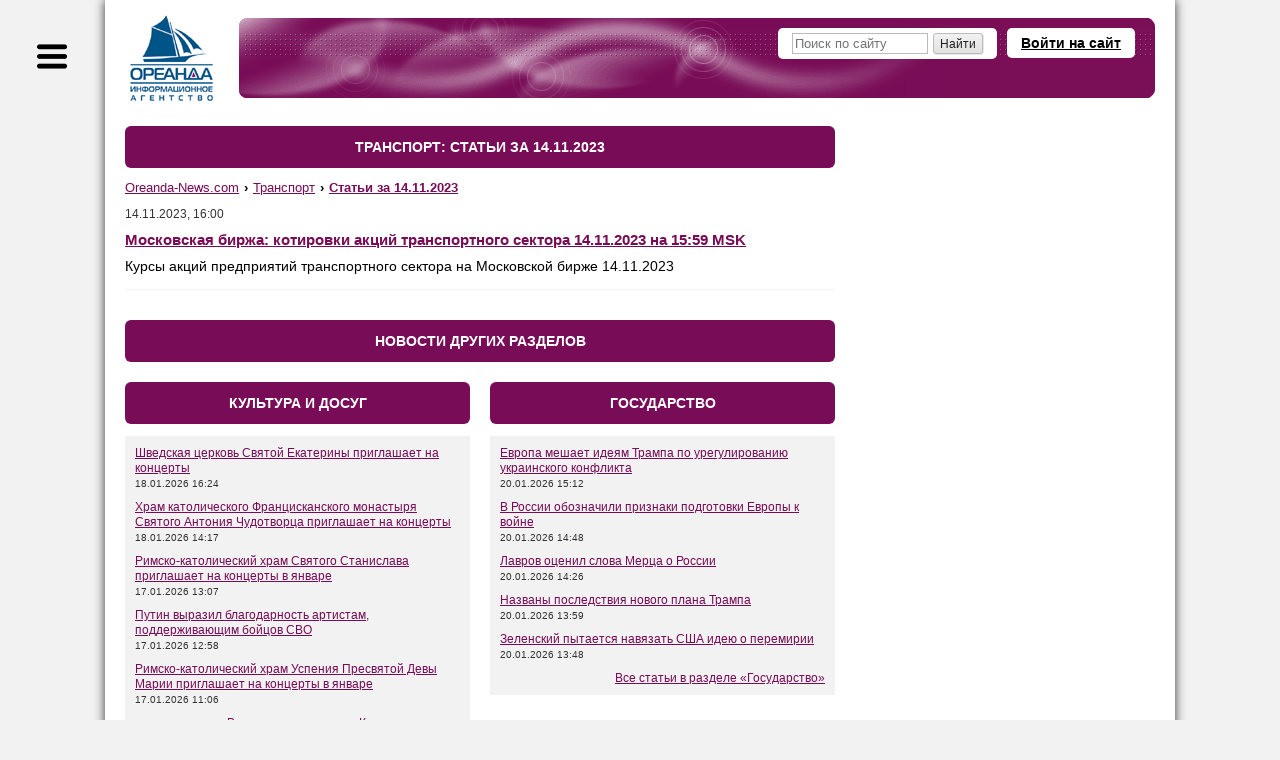

--- FILE ---
content_type: text/html; charset=windows-1251
request_url: https://www.oreanda-news.com/transport/20231114/
body_size: 14138
content:
<!doctype html>
<html lang="ru">
<head>
<title>Транспорт: статьи за 14.11.2023 - Ореанда-Новости</title>
<meta name="description" content="Транспорт: статьи за 14.11.2023" />

<meta name="viewport" content="width=device-width" />
<meta http-equiv="Content-Type" content="text/html; charset=windows-1251" />
<link rel="shortcut icon" href="/favicon.ico" type="image/x-icon" />

<meta name="yandex-verification" content="6a7538c1c5b711c4" />
<meta name="google-site-verification" content="oCweaqbmWkESOaE9b4Zt562r6Bjg23KAyCPuoyJ9OhE" />
<meta name="google-site-verification" content="Bx7H_IS8VQ67UJUhWcoF0n_hANbXHwoxJwtVTsPfukw" />

<!--Header-код Clickio - GDPR START-->

<!--<script async type="text/javascript" src="//s.luxupcdnc.com/t/consent_205973.js"></script>-->

<!--Header-код Clickio - GDPR STOP-->

<meta name="yandex-verification" content="c5412c385073e359" />
<meta name="google-site-verification" content="ax2Rcf1LoG_YPHxB2m6rjarOUeiw5lD1feVvE4sWIaI" />


<meta property="og:title" content="Транспорт: статьи за 14.11.2023" />
<meta property="og:url" content="https://www.oreanda-news.com/transport/20231114/" />

<meta property="og:description" content="Транспорт: статьи за 14.11.2023" />


<meta name="robots" content="max-snippet:-1,max-image-preview:large,max-video-preview:-1,noyaca,noodp" />

<link rel="canonical" href="https://www.oreanda-news.com/transport/20231114/" />

<link rel="manifest" href="/manifest.json" />
<script type="text/javascript">var SITE_CONSTANTS = {"__debug":false,"project_name":"Oreanda-News.com","push_ready":false,"push_app_id":"ec8d51dd-3264-4eed-9856-de0f2682a31c","push_subscribe_text":"Мы хотели бы показывать Вам уведомления о последних новостях.","push_subscribe_yes":"ПОДПИСАТЬСЯ","push_subscribe_no":"ОТМЕНА","push_subscribe_done":"Вы подписались на уведомления Oreanda-News.com","push_subscribe_done_text":"Спасибо, что подписались на наши уведомления!","push_subscribe_denied_text":"Уведомления заблокированы. Пожалуйста, разрешите их в Вашем браузере.","push_subscribe_header":"Подписка на уведомления"};</script>
<link href="https://www.oreanda-news.com/appdata/web/default.min.css?t=1764316088" rel="stylesheet" media="all" />
<link href="https://www.oreanda-news.com/app/web/print.css" rel="stylesheet" media="print" />
<script type="text/javascript" src="https://www.oreanda-news.com/appdata/web/preload.min.js?t=1764316087"></script>
<script type="text/javascript">window.asyJL.load('https://www.oreanda-news.com/app/web/jquery-1.9.1.min.js', ["jquery"]);</script>
<script type="text/javascript" src="https://www.oreanda-news.com/appdata/web/default.min.js?t=1764316087"></script>
</head>
<body class="root-oreanda body-section main-style2">

<div class="global-container main-width">
<div id="sidebar">
<div class="sidebar-inside">
<div class="sidebar-userform">
    <a class="header-openlogin" href="#" onclick="return toggleLoginForm(this);">Войти на сайт</a><div class="header-login" style="display:none;"><a class="popup-close" href="#" onclick="return toggleLoginForm(this);">&#10006;</a><div class="user-widget user-form-login" id="userform_node0_b9_sidebar"><div class="user-form-login-block"><form id="user_login_node0_63" action="" method="post" onsubmit="return ajaxSubmitForm(this);"><div class="login-input"><span class="lbl">Логин<span class="snt">или E-mail</span></span><span class="inp"><input type="text" name="login" value="" /></span></div><div class="password-input"><span class="lbl">Пароль</span><span class="inp"><input type="password" name="password" value="" /></span></div><div class="login-button"><input type="submit" value="Вход" /></div><div class="user-form-params"><span class="user-remember"><label><input type="checkbox" name="remember" value="1" checked /><i>Запомнить</i></label></span><span class="user-links"><a href="/user/remind/" onclick="return boxSubmitData('','user.remind');">Забыли пароль?</a> | <a href="/register/">Зарегистрироваться</a></span></div><input type="hidden" name="formId" value="user.login" /><input type="hidden" name="formIndex" value="widget*0" /><input type="hidden" name="returnUrl" value="/transport/20231114/" /><input type="hidden" name="sender" value="" data-auto="true" /></form></div><div class="user-form-bottom user-form-social"></div></div></div>
</div>

<div class="search">
    <form action="/search/">
        <input class="text" type="text" name="search" placeholder="Поиск по сайту" />
        <input class="button" type="submit" value="" />
    </form>
</div>

<div class="menu menu-sections">

    <div class="item"><a href="/kultura_i_dosug/">Культура и досуг</a>
    <div class="submenu"><p><a href="/kultura_i_dosug/iskusstvo/">Искусство</a></p><br /><p><a href="/kultura_i_dosug/arhitektura/">Архитектура</a></p><br /><p><a href="/kultura_i_dosug/kontsertnye_i_teatralnye_zaly/">Театры и концертные залы</a></p><br /><p><a href="/kultura_i_dosug/kontserty_i_opernye_predstavleniya/">Концерты и оперные представления</a></p><br /><p><a href="/kultura_i_dosug/tvorcheskie_lichnosti/">Творческие личности</a></p><br /><p><a href="/kultura_i_dosug/kinoindustriya/">Кино и киноиндустрия</a></p><br /><p><a href="/kultura_i_dosug/teatralnye_tsirkovye_i_drugie_stsenicheskie_predstavleniya/">Театральные, цирковые и другие сценические представления</a></p><br /><p><a href="/kultura_i_dosug/biblioteki_i_arhivy/">Библиотеки и архивы</a></p><br /><p><a href="/kultura_i_dosug/hudojestvennoe_literaturnoe_i_ispolnitelskoe_tvorchestvo/">Художественное, литературное и исполнительское творчество</a></p><br /><p><a href="/kultura_i_dosug/knigoizdanie/">Книгоиздание</a></p><br /><p><a href="/kultura_i_dosug/muzei_i_ohrana_pamyatnikov/">Музеи и охрана памятников</a></p><br /><p><a href="/kultura_i_dosug/botanicheskie_sady_zooparki_i_zapovedniki/">Ботанические сады, зоопарки, заповедники</a></p><br /><p><a href="/kultura_i_dosug/gaming/">Игры</a></p></div>
    </div><br />

    <div class="item"><a href="/gosudarstvo/">Государство</a>
    <div class="submenu"><p><a href="/gosudarstvo/gosudarstvennoe_upravlenie/">Государственное управление</a></p><br /><p><a href="/gosudarstvo/ministerstva_i_vedomstva/">Министерства и ведомства</a></p><br /><p><a href="/gosudarstvo/gosudarstvennye_finansy/">Государственные финансы</a></p><br /><p><a href="/gosudarstvo/zdravoohranenie/">Здравоохранение</a></p><br /><p><a href="/gosudarstvo/monopolii_i_sozdanie_konkurentnoy_sredy/">Монополии и конкуренция</a></p><br /><p><a href="/gosudarstvo/gosudarstvennoe_obrazovanie/">Государственное образование</a></p><br /><p><a href="/gosudarstvo/obschestvennye_obyedineniya/">Общественные объединения</a></p><br /><p><a href="/gosudarstvo/yustitsiya_i_pravosudie/">Юстиция и правосудие</a></p><br /><p><a href="/gosudarstvo/mejgosudarstvennye_otnosheniya/">Межгосударственные отношения</a></p><br /><p><a href="/gosudarstvo/diplomaticheskie_organizatsii/">Дипломатические организации</a></p><br /><p><a href="/gosudarstvo/voennaya_bezopasnost/">Военная безопасность</a></p><br /><p><a href="/gosudarstvo/mejdunarodnaya_deyatelnost/">Международная деятельность</a></p><br /><p><a href="/gosudarstvo/obyazatelnoe_sotsialnoe_obespechenie/">Обязательное социальное обеспечение</a></p><br /><p><a href="/gosudarstvo/obschestvennyy_poryadok_i_bezopasnost/">Общественный порядок и безопасность</a></p><br /><p><a href="/gosudarstvo/obyazatelnoe_sotsialnoe_obespechenie/">Обязательное социальное обеспечение</a></p><br /><p><a href="/gosudarstvo/sotsialnye_programmy/">Социальные программы</a></p><br /><p><a href="/gosudarstvo/predostavlenie_gosudarstvom_uslug_obschestvu/">Государственные услуги обществу</a></p><br /><p><a href="/gosudarstvo/issledovanie_obschestvennogo_mneniya/">Общественное мнение</a></p><br /><p><a href="/gosudarstvo/ohrana_okrujayuschey_sredy/">Охрана окружающей среды</a></p><br /><p><a href="/gosudarstvo/territorialnoe_upravlenie/">Территориальное управление</a></p><br /><p><a href="/gosudarstvo/religiya/">Религия</a></p></div>
    </div><br />

    <div class="item"><a href="/promyshlennost/">Промышленность</a>
    <div class="submenu"><p><a href="/promyshlennost/selskoe_hozyaystvo/">Сельское хозяйство</a></p><br /><p><a href="/promyshlennost/ohota/">Охота</a></p><br /><p><a href="/promyshlennost/selskoe_hozyaystvo/">Лесное хозяйство</a></p><br /><p><a href="/promyshlennost/rybolovstvo_rybovodstvo/">Рыболовство и рыбоводство</a></p><br /><p><a href="/promyshlennost/rastenievodstvo/">Растениеводство</a></p><br /><p><a href="/promyshlennost/stroitelstvo/">Строительство</a></p><br /><p><a href="/promyshlennost/dobycha_ne-te_poleznyh_iskopaemyh/">Добыча полезных ископаемых (не ТЭ)</a></p><br /><p><a href="/promyshlennost/proizvodstvo_pischevyh_produktov/">Пищевое производство</a></p><br /><p><a href="/promyshlennost/tekstilnoe_i_shveynoe_proizvodstvo/">Текстильное и швейное производство</a></p><br /><p><a href="/promyshlennost/proizvodstvo_koji_kojanyh_izdeliy_obuvi/">Производство кожи, кожаных изделий, обуви</a></p><br /><p><a href="/promyshlennost/obrabotka_drevesiny_i_proizvodstvo_izdeliy_iz_dereva/">Обработка древесины, производство изделий из дерева</a></p><br /><p><a href="/promyshlennost/himicheskoe_proizvodstvo/">Химическое производство</a></p><br /><p><a href="/promyshlennost/tsellyulozno-bumajnoe_proizvodstvo/">Целлюлозно-бумажное производство</a></p><br /><p><a href="/promyshlennost/proizvodstvo_lekarstv/">Производство лекарств</a></p><br /><p><a href="/promyshlennost/proizvodstvo_rezinovyh_i_plastmassovyh_izdeliy/">Производство изделий из резины и пластмассы</a></p><br /><p><a href="/promyshlennost/metallurgiya/">Металлургия</a></p><br /><p><a href="/promyshlennost/proizvodstvo_gotovyh_metallicheskih_izdeliy/">Производство металлических изделий</a></p><br /><p><a href="/promyshlennost/proizvodstvo_transportnyh_sredstv_i_oborudovaniya/">Производство транспортных средств и оборудования</a></p><br /><p><a href="/promyshlennost/proizvodstvo_avtomobiley_i_oborudovaniya/">Производство автомобилей и оборудования</a></p><br /><p><a href="/promyshlennost/proizvodstvo_mashin_i_oborudovaniya/">Производство машин и оборудования</a></p><br /><p><a href="/promyshlennost/proizvodstvo_elektricheskogo_oborudovaniya/">Производство электрооборудования</a></p><br /><p><a href="/promyshlennost/proizvodstvo_opticheskogo_oborudovaniya/">Производство оптического оборудования</a></p><br /><p><a href="/promyshlennost/obrabotka_vtorichnogo_syrya/">Обработка вторсырья</a></p><br /><p><a href="/promyshlennost/poligrafiya/">Полиграфия</a></p><br /><p><a href="/promyshlennost/proizvodstvo_i_peredacha_vody_i_para/">Производство и передача воды и пара</a></p><br /><p><a href="/promyshlennost/drugie_proizvodstva/">Другие производства</a></p></div>
    </div><br />

    <div class="item"><a href="/transport/">Транспорт</a>
    <div class="submenu"><p><a href="/transport/jeleznodorojnyy_transport/">Железнодорожный транспорт</a></p><br /><p><a href="/transport/gorodskoy_transport/">Городской транспорт</a></p><br /><p><a href="/transport/avtomobilnyy_i_gruzovoy_transport/">Автомобильный и грузовой транспорт</a></p><br /><p><a href="/transport/prochiy_suhoputnyy_transport/">Прочий сухопутный транспорт</a></p><br /><p><a href="/transport/vodnyy_transport_i_porty/">Водный транспорт и порты</a></p><br /><p><a href="/transport/vozdushnyy_transport/">Воздушный транспорт</a></p><br /><p><a href="/transport/kosmicheskiy_transport/">Космический транспорт</a></p><br /><p><a href="/transport/perevozki_i_logistika/">Перевозки и логистика</a></p><br /><p><a href="/transport/transportnaya_obrabotka_gruzov/">Транспортная обработка грузов</a></p><br /><p><a href="/transport/hranenie_i_skladirovanie_gruzov/">Хранение и складирование грузов</a></p><br /><p><a href="/transport/dorojnye_seti_i_soorujeniya/">Дорожные сети и сооружения</a></p><br /><p><a href="/transport/aeroporty_upravlenie_vozdushnym_dvijeniem/">Аэропорты, управление воздушным движением</a></p><br /><p><a href="/transport/prochaya_transportnaya_deyatelnost/">Прочая транспортная деятельность</a></p></div>
    </div><br />

    <div class="item"><a href="/nauka_i_tehnika/">Наука и техника</a>
    <div class="submenu"><p><a href="/nauka_i_tehnika/nauchnye_issledovaniya_i_razrabotki/">Научные исследования и разработки</a></p><br /><p><a href="/nauka_i_tehnika/meditsina/">Медицина</a></p><br /><p><a href="/nauka_i_tehnika/tehnicheskie_ispytaniya_issledovaniya_i_sertifikatsiya/">Технические испытания, исследования и сертификация</a></p><br /><p><a href="/nauka_i_tehnika/novye_tehnologii/">Новые технологии</a></p><br /><p><a href="/nauka_i_tehnika/geologo-razvedochnye_i_geofizicheskie_raboty/">Геолого-разведочные и геофизические работы</a></p><br /><p><a href="/nauka_i_tehnika/geodeziya_i_kartografiya/">Геодезия и картография</a></p><br /><p><a href="/nauka_i_tehnika/standartizatsiya_i_metrologiya/">Стандартизация и метрология</a></p><br /><p><a href="/nauka_i_tehnika/gidrometeorologiya/">Гидрометеорология</a></p><br /><p><a href="/nauka_i_tehnika/flora_i_fauna/">Флора и фауна</a></p></div>
    </div><br />

    <div class="item"><a href="/finansy/">Финансы</a>
    <div class="submenu"><p><a href="/finansy/banki/">Банки</a></p><br /><p><a href="/finansy/investitsii/">Инвестиции</a></p><br /><p><a href="/finansy/finansovoe_posrednichestvo/">Финансовое посредничество</a></p><br /><p><a href="/finansy/finansovyy_lizing/">Финансовый лизинг</a></p><br /><p><a href="/finansy/valyutnyy_rynok/">Валютный рынок</a></p><br /><p><a href="/finansy/kreditovanie_i_reytingi/">Кредитование и рейтинги</a></p><br /><p><a href="/finansy/strahovanie/">Страхование</a></p><br /><p><a href="/finansy/rynok_tsennyh_bumag/">Рынок ценных бумаг</a></p><br /><p><a href="/finansy/rynok_dragotsennyh_metallov/">Рынок драгоценных металлов</a></p><br /><p><a href="/finansy/birji/">Биржи</a></p><br /><p><a href="/finansy/depozitarii/">Депозитарии</a></p><br /><p><a href="/finansy/finansovaya_otchetnost_i_audit/">Финансовая отчётность и аудит</a></p></div>
    </div><br />

    <div class="item"><a href="/svyaz/">Связь</a>
    <div class="submenu"><p><a href="/svyaz/pochtovaya_i_kurerskaya_svyaz/">Почтовая и курьерская связь</a></p><br /><p><a href="/svyaz/telefonnaya_i_mobilnaya_svyaz/">Телефонная и мобильная связь</a></p><br /><p><a href="/svyaz/internet_i_vydelennye_linii_svyazi/">Интернет и выделенные линии связи</a></p><br /><p><a href="/svyaz/translyatsiya_televideniya/">Трансляция телевидения</a></p><br /><p><a href="/svyaz/zvukovoe_i_radioveschanie/">Звуковое и радиовещание</a></p><br /><p><a href="/svyaz/prochaya_elektrosvyaz/">Прочая электросвязь</a></p></div>
    </div><br />

    <div class="item"><a href="/it_media/">IT, Медиа</a>
    <div class="submenu"><p><a href="/it_media/razrabotka_programmnogo_obespecheniya/">Разработка программного обеспечения</a></p><br /><p><a href="/it_media/vychislitelnaya_tehnika_i_informatsionnye_tehnologii/">Вычислительная техника и информационные технологии</a></p><br /><p><a href="/it_media/televidenie/">Телевидение</a></p><br /><p><a href="/it_media/radio/">Радио</a></p><br /><p><a href="/it_media/pechatnye_smi/">Печатные СМИ</a></p><br /><p><a href="/it_media/internet-smi/">Интернет-СМИ</a></p><br /><p><a href="/it_media/reklamnaya_deyatelnost/">Реклама</a></p></div>
    </div><br />

    <div class="item"><a href="/tek/">ТЭК</a>
    <div class="submenu"><p><a href="/tek/neft/">Нефть</a></p><br /><p><a href="/tek/gaz/">Газ</a></p><br /><p><a href="/tek/ugol/">Уголь</a></p><br /><p><a href="/tek/koks/">Кокс</a></p><br /><p><a href="/tek/atomnaya_promyshlennost/">Атомная промышленность</a></p><br /><p><a href="/tek/elektroenergetika/">Электроэнергетика</a></p><br /><p><a href="/tek/teploenergetika/">Теплоэнергетика</a></p><br /><p><a href="/tek/alternativnaya_energetika/">Альтернативная энергетика</a></p><br /><p><a href="/tek/drugie_energonositeli/">Другие энергоносители</a></p></div>
    </div><br />

    <div class="item"><a href="/torgovlya_i_uslugi/">Торговля и услуги</a>
    <div class="submenu"><p><a href="/torgovlya_i_uslugi/chastnoe_obrazovanie/">Частное образование</a></p><br /><p><a href="/torgovlya_i_uslugi/proektirovanie/">Проектирование</a></p><br /><p><a href="/torgovlya_i_uslugi/torgovlya_avtotransportnymi_sredstvami/">Торговля автотранспортными средствами</a></p><br /><p><a href="/torgovlya_i_uslugi/optovaya_torgovlya_neavtotransportnymi_sredstvami/">Оптовая торговля неавтотранспортными средствами</a></p><br /><p><a href="/torgovlya_i_uslugi/roznichnaya_torgovlya_neavtotransportnymi_sredstvami/">Розничная торговля неавтотранспортными средствами</a></p><br /><p><a href="/torgovlya_i_uslugi/gostinitsy_pansionaty_doma_otdyha/">Гостиницы, пансионаты, дома отдыха</a></p><br /><p><a href="/torgovlya_i_uslugi/obschestvennoe_pitanie/">Общественное питание</a></p><br /><p><a href="/torgovlya_i_uslugi/arenda_mest_projivaniya_sdacha_vnaem/">Аренда мест проживания, сдача внаём</a></p><br /><p><a href="/torgovlya_i_uslugi/turizm/">Туризм</a></p><br /><p><a href="/torgovlya_i_uslugi/naym_rabochey_sily_i_personala/">Наём рабочей силы и персонала</a></p><br /><p><a href="/torgovlya_i_uslugi/issledovanie_konyyunktury_rynka/">Исследование конъюнктуры рынка</a></p><br /><p><a href="/torgovlya_i_uslugi/operatsii_s_nedvijimym_imuschestvom/">Операции с недвижимым имуществом</a></p><br /><p><a href="/torgovlya_i_uslugi/arenda_mashin_avtomobiley_lyubogo_oborudovaniya/">Аренда машин, автомобилей, любого оборудования</a></p><br /><p><a href="/torgovlya_i_uslugi/ustanovka_injenernyh_sistem/">Установка инженерных систем</a></p><br /><p><a href="/torgovlya_i_uslugi/veterinariya/">Ветеринария</a></p><br /><p><a href="/torgovlya_i_uslugi/bytovye_uslugi_remont_prokat/">Бытовые услуги, ремонт, прокат</a></p><br /><p><a href="/torgovlya_i_uslugi/chistka_i_uborka_dezinfektsionnye_raboty/">Чистка, уборка, дезинфекция</a></p></div>
    </div><br />

    <div class="item"><a href="/v_mire/">В мире</a>
    <div class="submenu"><p><a href="/v_mire/sobytiya/">События</a></p><br /><p><a href="/v_mire/proisshestviya/">Происшествия</a></p></div>
    </div><br />

    <div class="item"><a href="/fizicheskaya_aktivnost/">Физическая активность</a>
    <div class="submenu"><p><a href="/fizicheskaya_aktivnost/fizkultura_i_ozdorovlenie/">Физкультура и оздоровление</a></p><br /><p><a href="/fizicheskaya_aktivnost/sport/">Спорт</a></p><br /><p><a href="/fizicheskaya_aktivnost/sportivnye_obyekty/">Спортивные объекты</a></p></div>
    </div><br />

    <div class="item"><a href="/en/">English version</a>
    </div>
    
</div>
</div>
</div>
<div id="container">
<script type="text/javascript">initSidebar();</script>
<div class="container-inside">
    <div id="header" class="header-mini spaced-header" style="margin-top:14px;margin-bottom:4px;">

<div class="sidebar-button" title="Меню"></div>
<div class="header-inside">
<div class="logo">
    <a href="/" class="logo-image" title="На главную">
        <span class="logo-text1"></span>
        <span class="logo-text2"></span>
    </a>
</div>
<div class="header-content">
<noindex>
    
    <a class="header-openlogin" href="#" onclick="return toggleLoginForm(this);">Войти на сайт</a>
    <div class="header-forms">
    <div class="header-login" style="display:none;">
        <a class="popup-close" href="#" onclick="return toggleLoginForm(this);">&#10006;</a>
        <div class="user-widget user-form-login" id="userform_node1_15"><div class="user-form-login-block"><form id="user_login_node1_4f" action="" method="post" onsubmit="return ajaxSubmitForm(this);"><div class="login-input"><span class="lbl">Логин<span class="snt">или E-mail</span></span><span class="inp"><input type="text" name="login" value="" /></span></div><div class="password-input"><span class="lbl">Пароль</span><span class="inp"><input type="password" name="password" value="" /></span></div><div class="login-button"><input type="submit" value="Вход" /></div><div class="user-form-params"><span class="user-remember"><label><input type="checkbox" name="remember" value="1" checked /><i>Запомнить</i></label></span><span class="user-links"><a href="/user/remind/" onclick="return boxSubmitData('','user.remind');">Забыли пароль?</a> | <a href="/register/">Зарегистрироваться</a></span></div><input type="hidden" name="formId" value="user.login" /><input type="hidden" name="formIndex" value="widget*1" /><input type="hidden" name="returnUrl" value="/transport/20231114/" /><input type="hidden" name="sender" value="" data-auto="true" /></form></div><div class="user-form-bottom user-form-social"></div></div>
    </div>
    </div>
    
    
</noindex>
    <div class="header-search">
        <form action="/search/">
            <input class="text" type="text" name="search" placeholder="Поиск по сайту" />
            <input class="button" type="submit" size="14" value="Найти" />
        </form>
    </div>
</div>
</div>
</div>
    <div id="center" class="columns">
    <div class="column-wrapper cr-wide">
    <div id="content" class="column-center-left content-normal">
        
        
        
        
        <h2 class="hdr2">Транспорт: статьи за 14.11.2023</h2>
<div class="breadcrumbs-default"><ul class="breadcrumbs-list" itemscope itemtype="https://schema.org/BreadcrumbList" vocab="http://schema.org/" typeof="BreadcrumbList"><li itemprop="itemListElement" itemscope itemtype="https://schema.org/ListItem" property="itemListElement" typeof="ListItem"><a href="/" itemprop="item" property="item" typeof="WebPage"><span itemprop="name" property="name">Oreanda-News.com</span></a><meta itemprop="position" property="position" content="1" /></li><li class="sep"> &#8250; </li><li itemprop="itemListElement" itemscope itemtype="https://schema.org/ListItem" property="itemListElement" typeof="ListItem"><a href="/transport/" itemprop="item" property="item" typeof="WebPage"><span itemprop="name" property="name">Транспорт</span></a><meta itemprop="position" property="position" content="2" /></li><li class="sep"> &#8250; </li><li class="last active" itemprop="itemListElement" itemscope itemtype="https://schema.org/ListItem" property="itemListElement" typeof="ListItem"><a href="/transport/20231114/" property="name" rel="nofollow"><span itemprop="name">Статьи за 14.11.2023</span></a><meta itemprop="position" property="position" content="3" /></li></ul></div>
<div class="articles-list">
<div class="articles-item articles-item-large">
    
        <div class="articles-item-info">
        <span class="dt"><span class="date">14.11.2023, 16:00</span></span>
    </div>
    <div style="margin-top:10px;"></div>
    <div class="itm">
        <h3><a href="/finansy/moskovskaya-birja-kotirovki-aktsiy-transportnogo-sektora-14-11-2023-na-15-59-msk/article1495205/">Московская биржа: котировки акций транспортного сектора 14.11.2023 на 15:59 MSK	</a></h3>
    </div>
    <div style="margin-top:10px;"></div>
    <div class="txt clearfix">
        Курсы акций предприятий&nbsp;транспортного сектора на Московской бирже 14.11.2023
    </div>
    <div class="ln"></div>
</div></div>
<div class="blocks-container">
<h4 class="hdr2">Новости других разделов</h4>
<table class="main-news-table">
<tr>
<td class="col-l">
    <div class="block">
    <h4>Культура и досуг</h4><div class="block-inside"><div class="articles-list"><div class="articles-item"><div class="itm"><a href="/kultura_i_dosug/shvedskaya-tserkov-svyatoy-ekateriny-priglashaet-na-kontserty/article1583745/">Шведская церковь Святой Екатерины приглашает на концерты</a></div><div class="articles-item-info"><span class="dt">18.01.2026 16:24</span></div></div><div class="articles-item"><div class="itm"><a href="/kultura_i_dosug/hram-katolicheskogo-frantsiskanskogo-monastyrya-svyatogo-antoniya-chudotvortsa-/article1583739/">Храм католического Францисканского монастыря Святого Антония Чудотворца приглашает на концерты</a></div><div class="articles-item-info"><span class="dt">18.01.2026 14:17</span></div></div><div class="articles-item"><div class="itm"><a href="/kultura_i_dosug/rimsko-katolicheskiy-hram-svyatogo-stanislava-priglashaet-na-kontserty-v-yanvare/article1583711/">Римско-католический храм Святого Станислава приглашает на концерты в январе</a></div><div class="articles-item-info"><span class="dt">17.01.2026 13:07</span></div></div><div class="articles-item"><div class="itm"><a href="/gosudarstvo/putin-vyrazil-blagodarnost-artistam-podderjivayuschim-boytsov-svo/article1583710/">Путин выразил благодарность артистам, поддерживающим бойцов СВО</a></div><div class="articles-item-info"><span class="dt">17.01.2026 12:58</span></div></div><div class="articles-item"><div class="itm"><a href="/kultura_i_dosug/rimsko-katolicheskiy-hram-uspeniya-presvyatoy-devy-marii-priglashaet-na-kontserty-/article1583706/">Римско-католический храм Успения Пресвятой Девы Марии приглашает на концерты в январе</a></div><div class="articles-item-info"><span class="dt">17.01.2026 11:06</span></div></div></div><div class="moar"><a href="/kultura_i_dosug/">Все статьи в разделе &laquo;Культура и досуг&raquo;</a></div></div>
    </div>
</td>
<td class="col-r">
    <div class="block">
    <h4>Государство</h4><div class="block-inside"><div class="articles-list"><div class="articles-item"><div class="itm"><a href="/gosudarstvo/evropa-meshaet-ideyam-trampa-po-uregulirovaniyu-ukrainskogo-konflikta/article1583994/">Европа мешает идеям Трампа по урегулированию украинского конфликта</a></div><div class="articles-item-info"><span class="dt">20.01.2026 15:12</span></div></div><div class="articles-item"><div class="itm"><a href="/gosudarstvo/v-rossii-oboznachili-priznaki-podgotovki-evropy-k-voyne/article1583991/">В России обозначили признаки подготовки Европы к войне</a></div><div class="articles-item-info"><span class="dt">20.01.2026 14:48</span></div></div><div class="articles-item"><div class="itm"><a href="/gosudarstvo/politic1/lavrov-otsenil-slova-mertsa-o-rossii/article1583988/">Лавров оценил слова Мерца о России</a></div><div class="articles-item-info"><span class="dt">20.01.2026 14:26</span></div></div><div class="articles-item"><div class="itm"><a href="/gosudarstvo/politic1/nazvany-posledstviya-novogo-plana-trampa/article1583985/">Названы последствия нового плана Трампа</a></div><div class="articles-item-info"><span class="dt">20.01.2026 13:59</span></div></div><div class="articles-item"><div class="itm"><a href="/gosudarstvo/politic1/zelenskiy-pytaetsya-navyazat-ssha-ideyu-o-peremirii/article1583984/">Зеленский пытается навязать США идею о перемирии</a></div><div class="articles-item-info"><span class="dt">20.01.2026 13:48</span></div></div></div><div class="moar"><a href="/gosudarstvo/">Все статьи в разделе &laquo;Государство&raquo;</a></div></div>
    </div>
</td>
</tr>
<tr>
<td class="col-l">
    <div class="block">
    <h4>Промышленность</h4><div class="block-inside"><div class="articles-list"><div class="articles-item"><div class="itm"><a href="/finansy/moskovskaya-birja-kotirovki-aktsiy-stroitelnogo-sektora-20-01-2026-na-16-30-msk/article1583999/">Московская биржа: котировки акций строительного сектора 20.01.2026 на 16:30 MSK</a></div><div class="articles-item-info"><span class="dt">20.01.2026 16:30</span></div></div><div class="articles-item"><div class="itm"><a href="/finansy/moskovskaya-birja-kotirovki-aktsiy-himicheskih-predpriyatiy-20-01-2026-na-15-00-/article1583992/">Московская биржа: котировки акций химических предприятий 20.01.2026 на 15:00 MSK	</a></div><div class="articles-item-info"><span class="dt">20.01.2026 15:00</span></div></div><div class="articles-item"><div class="itm"><a href="/finansy/moskovskaya-birja-kotirovki-aktsiy-metallurgicheskih-i-dobyvayuschih-kompaniy-20-/article1583974/">Московская биржа: котировки акций металлургических и добывающих компаний 20.01.2026 на 12:29 MSK</a></div><div class="articles-item-info"><span class="dt">20.01.2026 12:30</span></div></div><div class="articles-item"><div class="itm"><a href="/finansy/moskovskaya-birja-kotirovki-aktsiy-stroitelnogo-sektora-19-01-2026-na-16-30-msk/article1583858/">Московская биржа: котировки акций строительного сектора 19.01.2026 на 16:30 MSK</a></div><div class="articles-item-info"><span class="dt">19.01.2026 16:30</span></div></div><div class="articles-item"><div class="itm"><a href="/finansy/moskovskaya-birja-kotirovki-aktsiy-himicheskih-predpriyatiy-19-01-2026-na-15-00-/article1583848/">Московская биржа: котировки акций химических предприятий 19.01.2026 на 15:00 MSK	</a></div><div class="articles-item-info"><span class="dt">19.01.2026 15:00</span></div></div></div><div class="moar"><a href="/promyshlennost/">Все статьи в разделе &laquo;Промышленность&raquo;</a></div></div>
    </div>
</td>
<td class="col-r">
    <div class="block">
    <h4>Транспорт</h4><div class="block-inside"><div class="articles-list"><div class="articles-item"><div class="itm"><a href="/finansy/moskovskaya-birja-kotirovki-aktsiy-transportnogo-sektora-20-01-2026-na-16-00-msk/article1583997/">Московская биржа: котировки акций транспортного сектора 20.01.2026 на 16:00 MSK	</a></div><div class="articles-item-info"><span class="dt">20.01.2026 16:00</span></div></div><div class="articles-item"><div class="itm"><a href="/finansy/moskovskaya-birja-kotirovki-aktsiy-transportnogo-sektora-19-01-2026-na-16-00-msk/article1583854/">Московская биржа: котировки акций транспортного сектора 19.01.2026 на 16:00 MSK	</a></div><div class="articles-item-info"><span class="dt">19.01.2026 16:00</span></div></div><div class="articles-item"><div class="itm"><a href="/gosudarstvo/v-roskosmose-zayavili-chto-obsudyat-s-nasa-sroki-svedeniya-mks-s-orbity/article1583734/">В &quot;Роскосмосе&quot; заявили, что обсудят с NASA сроки сведения МКС с орбиты</a></div><div class="articles-item-info"><span class="dt">18.01.2026 12:41</span></div></div><div class="articles-item"><div class="itm"><a href="/finansy/moskovskaya-birja-kotirovki-aktsiy-transportnogo-sektora-16-01-2026-na-16-00-msk/article1583688/">Московская биржа: котировки акций транспортного сектора 16.01.2026 на 16:00 MSK	</a></div><div class="articles-item-info"><span class="dt">16.01.2026 16:00</span></div></div><div class="articles-item"><div class="itm"><a href="/finansy/moskovskaya-birja-kotirovki-aktsiy-transportnogo-sektora-15-01-2026-na-16-00-msk/article1583567/">Московская биржа: котировки акций транспортного сектора 15.01.2026 на 16:00 MSK	</a></div><div class="articles-item-info"><span class="dt">15.01.2026 16:00</span></div></div></div><div class="moar"><a href="/transport/">Все статьи в разделе &laquo;Транспорт&raquo;</a></div></div>
    </div>
</td>
</tr>
<tr>
<td class="col-l">
    <div class="block">
    <h4>Наука и техника</h4><div class="block-inside"><div class="articles-list"><div class="articles-item"><div class="itm"><a href="/gosudarstvo/v-roskosmose-zayavili-chto-obsudyat-s-nasa-sroki-svedeniya-mks-s-orbity/article1583734/">В &quot;Роскосмосе&quot; заявили, что обсудят с NASA сроки сведения МКС с орбиты</a></div><div class="articles-item-info"><span class="dt">18.01.2026 12:41</span></div></div><div class="articles-item"><div class="itm"><a href="/nauka_i_tehnika/ekspert-rasskazal-ob-izmenenii-sredney-temperatury-v-rossii/article1583712/">Эксперт рассказал об изменении средней температуры в России</a></div><div class="articles-item-info"><span class="dt">17.01.2026 13:34</span></div></div><div class="articles-item"><div class="itm"><a href="/nauka_i_tehnika/o-bespretsedentnom-shage-ssha-v-otnoshenii-rossii-na-mks-rasskazali-smi/article1583414/">О беспрецедентном шаге США в отношении России на МКС рассказали СМИ</a></div><div class="articles-item-info"><span class="dt">14.01.2026 14:06</span></div></div><div class="articles-item"><div class="itm"><a href="/nauka_i_tehnika/vrach-raskryla-pravila-vosstanovleniya-posle-novogodnih-zastoliy/article1582830/">Врач раскрыла правила восстановления после новогодних застолий</a></div><div class="articles-item-info"><span class="dt">08.01.2026 12:43</span></div></div><div class="articles-item"><div class="itm"><a href="/gosudarstvo/bakanov-posetil-kosmodrom-vostochnyy-v-amurskoy-oblasti/article1581958/">Баканов посетил космодром Восточный в Амурской области</a></div><div class="articles-item-info"><span class="dt">28.12.2025 15:31</span></div></div></div><div class="moar"><a href="/nauka_i_tehnika/">Все статьи в разделе &laquo;Наука и техника&raquo;</a></div></div>
    </div>
</td>
<td class="col-r">
    <div class="block">
    <h4>Финансы</h4><div class="block-inside"><div class="articles-list"><div class="articles-item"><div class="itm"><a href="/finansy/moskovskaya-birja-kursy-yuanya-liry-tenge-belorusskogo-rublya-20-01-2026-na-19-01-/article1584006/">Московская биржа: курсы юаня, лиры, тенге, белорусского рубля 20.01.2026 на 19.01.2026 MSK</a></div><div class="articles-item-info"><span class="dt">20.01.2026 18:30</span></div></div><div class="articles-item"><div class="itm"><a href="/finansy/moskovskaya-birja-fondovyy-indeks-i-kotirovki-veduschih-rossiyskih-kompaniy-na-20-/article1584004/">Московская биржа: фондовый индекс и котировки ведущих российских компаний на 20.01.2026, 18:00 MSK</a></div><div class="articles-item-info"><span class="dt">20.01.2026 18:00</span></div></div><div class="articles-item"><div class="itm"><a href="/finansy/ofitsialnye-kursy-tsb-rf-osnovnyh-valyut-na-21-01-2026/article1584003/">Официальные курсы ЦБ РФ основных валют на 21.01.2026</a></div><div class="articles-item-info"><span class="dt">20.01.2026 17:50</span></div></div><div class="articles-item"><div class="itm"><a href="/finansy/ofitsialnyy-kurs-tsb-rf-dollara-ssha-na-21-01-2026/article1584002/">Официальный курс ЦБ РФ доллара США на 21.01.2026</a></div><div class="articles-item-info"><span class="dt">20.01.2026 17:50</span></div></div><div class="articles-item"><div class="itm"><a href="/finansy/ofitsialnye-kursy-valyut-polnyy-spisok-tsb-rf-k-rublyu-na-21-01-2026/article1584001/">Официальные курсы валют (полный список) ЦБ РФ к рублю на 21.01.2026</a></div><div class="articles-item-info"><span class="dt">20.01.2026 17:50</span></div></div></div><div class="moar"><a href="/finansy/">Все статьи в разделе &laquo;Финансы&raquo;</a></div></div>
    </div>
</td>
</tr>
<tr>
<td class="col-l">
    <div class="block">
    <h4>Связь</h4><div class="block-inside"><div class="articles-list"><div class="articles-item"><div class="itm"><a href="/finansy/moskovskaya-birja-kotirovki-aktsiy-telekommunikatsionnyh-i-it-predpriyatiy-20-01-/article1583995/">Московская биржа: котировки акций телекоммуникационных и IT предприятий 20.01.2026 на 15:30 MSK	</a></div><div class="articles-item-info"><span class="dt">20.01.2026 15:30</span></div></div><div class="articles-item"><div class="itm"><a href="/finansy/moskovskaya-birja-kotirovki-aktsiy-telekommunikatsionnyh-i-it-predpriyatiy-19-01-/article1583851/">Московская биржа: котировки акций телекоммуникационных и IT предприятий 19.01.2026 на 15:30 MSK	</a></div><div class="articles-item-info"><span class="dt">19.01.2026 15:30</span></div></div><div class="articles-item"><div class="itm"><a href="/finansy/moskovskaya-birja-kotirovki-aktsiy-telekommunikatsionnyh-i-it-predpriyatiy-16-01-/article1583684/">Московская биржа: котировки акций телекоммуникационных и IT предприятий 16.01.2026 на 15:30 MSK	</a></div><div class="articles-item-info"><span class="dt">16.01.2026 15:30</span></div></div><div class="articles-item"><div class="itm"><a href="/finansy/moskovskaya-birja-kotirovki-aktsiy-telekommunikatsionnyh-i-it-predpriyatiy-15-01-/article1583565/">Московская биржа: котировки акций телекоммуникационных и IT предприятий 15.01.2026 на 15:30 MSK	</a></div><div class="articles-item-info"><span class="dt">15.01.2026 15:30</span></div></div><div class="articles-item"><div class="itm"><a href="/finansy/moskovskaya-birja-kotirovki-aktsiy-telekommunikatsionnyh-i-it-predpriyatiy-14-01-/article1583423/">Московская биржа: котировки акций телекоммуникационных и IT предприятий 14.01.2026 на 15:29 MSK	</a></div><div class="articles-item-info"><span class="dt">14.01.2026 15:30</span></div></div></div><div class="moar"><a href="/svyaz/">Все статьи в разделе &laquo;Связь&raquo;</a></div></div>
    </div>
</td>
<td class="col-r">
    <div class="block">
    <h4>IT, Медиа</h4><div class="block-inside"><div class="articles-list"><div class="articles-item"><div class="itm"><a href="/finansy/moskovskaya-birja-kotirovki-aktsiy-telekommunikatsionnyh-i-it-predpriyatiy-20-01-/article1583995/">Московская биржа: котировки акций телекоммуникационных и IT предприятий 20.01.2026 на 15:30 MSK	</a></div><div class="articles-item-info"><span class="dt">20.01.2026 15:30</span></div></div><div class="articles-item"><div class="itm"><a href="/finansy/moskovskaya-birja-kotirovki-aktsiy-telekommunikatsionnyh-i-it-predpriyatiy-19-01-/article1583851/">Московская биржа: котировки акций телекоммуникационных и IT предприятий 19.01.2026 на 15:30 MSK	</a></div><div class="articles-item-info"><span class="dt">19.01.2026 15:30</span></div></div><div class="articles-item"><div class="itm"><a href="/finansy/moskovskaya-birja-kotirovki-aktsiy-telekommunikatsionnyh-i-it-predpriyatiy-16-01-/article1583684/">Московская биржа: котировки акций телекоммуникационных и IT предприятий 16.01.2026 на 15:30 MSK	</a></div><div class="articles-item-info"><span class="dt">16.01.2026 15:30</span></div></div><div class="articles-item"><div class="itm"><a href="/finansy/moskovskaya-birja-kotirovki-aktsiy-telekommunikatsionnyh-i-it-predpriyatiy-15-01-/article1583565/">Московская биржа: котировки акций телекоммуникационных и IT предприятий 15.01.2026 на 15:30 MSK	</a></div><div class="articles-item-info"><span class="dt">15.01.2026 15:30</span></div></div><div class="articles-item"><div class="itm"><a href="/finansy/moskovskaya-birja-kotirovki-aktsiy-telekommunikatsionnyh-i-it-predpriyatiy-14-01-/article1583423/">Московская биржа: котировки акций телекоммуникационных и IT предприятий 14.01.2026 на 15:29 MSK	</a></div><div class="articles-item-info"><span class="dt">14.01.2026 15:30</span></div></div></div><div class="moar"><a href="/it_media/">Все статьи в разделе &laquo;IT, Медиа&raquo;</a></div></div>
    </div>
</td>
</tr>
<tr>
<td class="col-l">
    <div class="block">
    <h4>ТЭК</h4><div class="block-inside"><div class="articles-list"><div class="articles-item"><div class="itm"><a href="/finansy/moskovskaya-birja-kotirovki-aktsiy-neftegazovogo-sektora-20-01-2026-na-13-30-msk/article1583981/">Московская биржа: котировки акций нефтегазового сектора 20.01.2026 на 13:30 MSK</a></div><div class="articles-item-info"><span class="dt">20.01.2026 13:30</span></div></div><div class="articles-item"><div class="itm"><a href="/tek/moskovskaya-birja-kotirovki-aktsiy-predpriyatiy-elektroenergetiki-20-01-2026-na-/article1583958/">Московская биржа: котировки акций предприятий электроэнергетики 20.01.2026 на 11:59 MSK</a></div><div class="articles-item-info"><span class="dt">20.01.2026 12:00</span></div></div><div class="articles-item"><div class="itm"><a href="/finansy/moskovskaya-birja-kotirovki-aktsiy-neftegazovogo-sektora-19-01-2026-na-13-30-msk/article1583837/">Московская биржа: котировки акций нефтегазового сектора 19.01.2026 на 13:30 MSK</a></div><div class="articles-item-info"><span class="dt">19.01.2026 13:30</span></div></div><div class="articles-item"><div class="itm"><a href="/tek/moskovskaya-birja-kotirovki-aktsiy-predpriyatiy-elektroenergetiki-19-01-2026-na-/article1583827/">Московская биржа: котировки акций предприятий электроэнергетики 19.01.2026 на 12:00 MSK</a></div><div class="articles-item-info"><span class="dt">19.01.2026 12:00</span></div></div><div class="articles-item"><div class="itm"><a href="/gosudarstvo/jiteley-kieva-prizvali-pokinut-gorod-iz-za-problem-s-otopleniem/article1583738/">Жителей Киева призвали покинуть город из-за проблем с отоплением</a></div><div class="articles-item-info"><span class="dt">18.01.2026 14:05</span></div></div></div><div class="moar"><a href="/tek/">Все статьи в разделе &laquo;ТЭК&raquo;</a></div></div>
    </div>
</td>
<td class="col-r">
    <div class="block">
    <h4>Торговля и услуги</h4><div class="block-inside"><div class="articles-list"><div class="articles-item"><div class="itm"><a href="/finansy/moskovskaya-birja-kotirovki-aktsiy-potrebitelskogo-sektora-i-roznichnoy-torgovli-/article1583986/">Московская биржа: котировки акций потребительского сектора и розничной торговли 20.01.2026 на 14:00 MSK</a></div><div class="articles-item-info"><span class="dt">20.01.2026 14:00</span></div></div><div class="articles-item"><div class="itm"><a href="/finansy/moskovskaya-birja-kotirovki-aktsiy-potrebitelskogo-sektora-i-roznichnoy-torgovli-/article1583841/">Московская биржа: котировки акций потребительского сектора и розничной торговли 19.01.2026 на 14:00 MSK</a></div><div class="articles-item-info"><span class="dt">19.01.2026 14:00</span></div></div><div class="articles-item"><div class="itm"><a href="/torgovlya_i_uslugi/v-finlyandii-rasskazali-o-posledstviyah-amerikanskih-poshlin/article1583836/">В Финляндии рассказали о последствиях американских пошлин</a></div><div class="articles-item-info"><span class="dt">19.01.2026 13:14</span></div></div><div class="articles-item"><div class="itm"><a href="/gosudarstvo/pochemu-chernaya-ikra-ne-stanet-deshevle-obyyasnili-v-rosrybolovstve/article1583826/">Почему чёрная икра не станет дешевле, объяснили в Росрыболовстве</a></div><div class="articles-item-info"><span class="dt">19.01.2026 11:33</span></div></div><div class="articles-item"><div class="itm"><a href="/gosudarstvo/uscherb-dlya-germanii-ot-novyh-poshlin-ssha-mojet-sostavit-do-15-mlrd-v-god-/article1583740/">Ущерб для Германии от новых пошлин США может составить до €15 млрд в год, заявили в Bild</a></div><div class="articles-item-info"><span class="dt">18.01.2026 14:29</span></div></div></div><div class="moar"><a href="/torgovlya_i_uslugi/">Все статьи в разделе &laquo;Торговля и услуги&raquo;</a></div></div>
    </div>
</td>
</tr>
<tr>
<td class="col-l">
    <div class="block">
    <h4>Физическая активность</h4><div class="block-inside"><div class="articles-list"><div class="articles-item"><div class="itm"><a href="/fizicheskaya_aktivnost/real-sosedad-zayavil-chto-byl-by-rad-videt-karpina-glavnym-trenerom-komandy/article1583843/">&quot;Реал Сосьедад&quot; заявил, что был бы рад видеть Карпина главным тренером команды</a></div><div class="articles-item-info"><span class="dt">19.01.2026 14:03</span></div></div><div class="articles-item"><div class="itm"><a href="/fizicheskaya_aktivnost/doktor-myasnikov-oboznachil-neskolko-sposobov-snijeniya-arterialnogo-davleniya-/article1583669/">Доктор Мясников обозначил несколько способов снижения артериального давления без таблеток</a></div><div class="articles-item-info"><span class="dt">16.01.2026 13:04</span></div></div><div class="articles-item"><div class="itm"><a href="/fizicheskaya_aktivnost/medvedev-stal-pobeditelem-turnira-atp-v-brisbene/article1583075/">Медведев стал победителем турнира ATP в Брисбене</a></div><div class="articles-item-info"><span class="dt">11.01.2026 13:55</span></div></div><div class="articles-item"><div class="itm"><a href="/fizicheskaya_aktivnost/v-mok-rasskazali-smojet-li-rossiya-uchastvovat-v-olimpiade-2026-s-flagom-i-gimnom/article1582344/">В МОК рассказали, сможет ли Россия участвовать в Олимпиаде-2026 с флагом и гимном</a></div><div class="articles-item-info"><span class="dt">02.01.2026 13:55</span></div></div><div class="articles-item"><div class="itm"><a href="/fizicheskaya_aktivnost/vrach-oboznachila-pyat-samyh-vrednyh-dlya-serdtsa-kategoriy-produktov/article1581960/">Врач обозначила пять самых вредных для сердца категорий продуктов</a></div><div class="articles-item-info"><span class="dt">28.12.2025 15:58</span></div></div></div><div class="moar"><a href="/fizicheskaya_aktivnost/">Все статьи в разделе &laquo;Физическая активность&raquo;</a></div></div>
    </div>
</td>
<td class="col-r">
    <div class="block">
    <h4>В мире</h4><div class="block-inside"><div class="articles-list"><div class="articles-item"><div class="itm"><a href="/v_mire/v-danii-oprovergli-slova-trampa-o-rossiyskoy-ugroze/article1583980/">В Дании опровергли слова Трампа о российской угрозе</a></div><div class="articles-item-info"><span class="dt">20.01.2026 13:11</span></div></div><div class="articles-item"><div class="itm"><a href="/v_mire/sheremet-evrosoyuz-popal-v-konfuz-s-grenlandiey/article1583976/">Шеремет: Евросоюз попал в конфуз с Гренландией</a></div><div class="articles-item-info"><span class="dt">20.01.2026 12:53</span></div></div><div class="articles-item"><div class="itm"><a href="/v_mire/tramp-uklonyaetsya-ot-vstrechi-s-zelenskim-v-davose/article1583973/">Трамп уклоняется от встречи с Зеленским в Давосе</a></div><div class="articles-item-info"><span class="dt">20.01.2026 12:29</span></div></div><div class="articles-item"><div class="itm"><a href="/v_mire/v-germanii-vynesli-jestkiy-prigovor-ukraine/article1583954/">В Германии вынесли жёсткий приговор Украине</a></div><div class="articles-item-info"><span class="dt">20.01.2026 11:20</span></div></div><div class="articles-item"><div class="itm"><a href="/v_mire/tramp-uveren-chto-nato-suschestvuet-tolko-blagodarya-nemu/article1583948/">Трамп уверен, что НАТО существует только благодаря нему</a></div><div class="articles-item-info"><span class="dt">20.01.2026 10:16</span></div></div></div><div class="moar"><a href="/v_mire/">Все статьи в разделе &laquo;В мире&raquo;</a></div></div>
    </div>
</td>
</tr>
</table>
</div>
        <!-- adid: 13; contexts: section, tag120802, #transport --><div class="a-block a-block-teaser-bottom async-block-load" id="a_wdg0_teaser_bottom" data-block-content="&lt;div id=&quot;unit_92421&quot;&gt;&lt;/div&gt;&#13;&#10;&lt;script type=&quot;text/javascript&quot; charset=&quot;utf-8&quot;&gt;&#13;&#10;  (function() {&#13;&#10;    var sc = document.createElement('script'); sc.type = 'text/javascript'; sc.async = true;&#13;&#10;    sc.src = '//smi2.ru/data/js/92421.js'; sc.charset = 'utf-8';&#13;&#10;    var s = document.getElementsByTagName('script')[0]; s.parentNode.insertBefore(sc, s);&#13;&#10;  }());&#13;&#10;&lt;/script&gt;"></div><script type="text/javascript">jQuery(document).ready(function(){initDelayedAds('#a_wdg0_teaser_bottom', {"delay":0,"type":"onActionOrVisible"});});</script>
    </div>
    </div>
    <div class="column-right cr-wide">
        <!-- adid: 11; contexts: section, tag120802, #transport --><div class="a-block a-block-top-300 async-block-load" id="a_wdg1_top_300" style="height:600px;" data-block-content="&lt;!-- Yandex.RTB R-A-1994000-4 --&gt;&#13;&#10;&lt;div id=&quot;yandex_rtb_R-A-1994000-4&quot;&gt;&lt;/div&gt;&#13;&#10;&lt;script&gt;window.yaContextCb.push(()=&gt;{&#13;&#10;  Ya.Context.AdvManager.render({&#13;&#10;    renderTo: 'yandex_rtb_R-A-1994000-4',&#13;&#10;    blockId: 'R-A-1994000-4'&#13;&#10;  })&#13;&#10;})&lt;/script&gt;"></div><script type="text/javascript">jQuery(document).ready(function(){initDelayedAds('#a_wdg1_top_300', {"delay":0,"type":"onActionOrVisible","scripts":{"scrad0_0f13":{"tag":"<script id=\"scrad0_0f13\">","content":"window.yaContextCb=window.yaContextCb||[]"},"scrad1_399f":{"tag":"<script src=\"https://yandex.ru/ads/system/context.js\" async id=\"scrad1_399f\">","content":""}}});});</script>
        <br />
        <div class="block block-small"><h4>Все новости в одну колонку</h4><div class="block-inside"><div class="articles-list"><div class="articles-item"><div class="itm"><a class="cat" href="/finansy/">Финансы</a>. <a href="/finansy/moskovskaya-birja-kursy-yuanya-liry-tenge-belorusskogo-rublya-20-01-2026-na-19-01-/article1584006/">Московская биржа: курсы юаня, лиры, тенге, белорусского рубля 20.01.2026 на 19.01.2026 MSK</a></div><div class="articles-item-info"><span class="dt">20.01.2026 18:30</span></div></div><div class="articles-item"><div class="itm"><a class="cat" href="/finansy/">Финансы</a>. <a href="/finansy/moskovskaya-birja-fondovyy-indeks-i-kotirovki-veduschih-rossiyskih-kompaniy-na-20-/article1584004/">Московская биржа: фондовый индекс и котировки ведущих российских компаний на 20.01.2026, 18:00 MSK</a></div><div class="articles-item-info"><span class="dt">20.01.2026 18:00</span></div></div><div class="articles-item"><div class="itm"><a class="cat" href="/finansy/">Финансы</a>. <a href="/finansy/ofitsialnye-kursy-tsb-rf-osnovnyh-valyut-na-21-01-2026/article1584003/">Официальные курсы ЦБ РФ основных валют на 21.01.2026</a></div><div class="articles-item-info"><span class="dt">20.01.2026 17:50</span></div></div><div class="articles-item"><div class="itm"><a class="cat" href="/finansy/">Финансы</a>. <a href="/finansy/ofitsialnyy-kurs-tsb-rf-dollara-ssha-na-21-01-2026/article1584002/">Официальный курс ЦБ РФ доллара США на 21.01.2026</a></div><div class="articles-item-info"><span class="dt">20.01.2026 17:50</span></div></div><div class="articles-item"><div class="itm"><a class="cat" href="/finansy/">Финансы</a>. <a href="/finansy/ofitsialnye-kursy-valyut-polnyy-spisok-tsb-rf-k-rublyu-na-21-01-2026/article1584001/">Официальные курсы валют (полный список) ЦБ РФ к рублю на 21.01.2026</a></div><div class="articles-item-info"><span class="dt">20.01.2026 17:50</span></div></div><div class="articles-item"><div class="itm"><a class="cat" href="/finansy/">Финансы</a>. <a href="/finansy/moskovskaya-birja-kotirovki-aktsiy-stroitelnogo-sektora-20-01-2026-na-16-30-msk/article1583999/">Московская биржа: котировки акций строительного сектора 20.01.2026 на 16:30 MSK</a></div><div class="articles-item-info"><span class="dt">20.01.2026 16:30</span></div></div><div class="articles-item"><div class="itm"><a class="cat" href="/finansy/">Финансы</a>. <a href="/finansy/moskovskaya-birja-kotirovki-aktsiy-transportnogo-sektora-20-01-2026-na-16-00-msk/article1583997/">Московская биржа: котировки акций транспортного сектора 20.01.2026 на 16:00 MSK	</a></div><div class="articles-item-info"><span class="dt">20.01.2026 16:00</span></div></div><div class="articles-item"><div class="itm"><a class="cat" href="/finansy/">Финансы</a>. <a href="/finansy/moskovskaya-birja-kotirovki-aktsiy-telekommunikatsionnyh-i-it-predpriyatiy-20-01-/article1583995/">Московская биржа: котировки акций телекоммуникационных и IT предприятий 20.01.2026 на 15:30 MSK	</a></div><div class="articles-item-info"><span class="dt">20.01.2026 15:30</span></div></div><div class="articles-item"><div class="itm"><a class="cat" href="/gosudarstvo/">Государство</a>. <a href="/gosudarstvo/evropa-meshaet-ideyam-trampa-po-uregulirovaniyu-ukrainskogo-konflikta/article1583994/">Европа мешает идеям Трампа по урегулированию украинского конфликта</a></div><div class="articles-item-info"><span class="dt">20.01.2026 15:12</span></div></div><div class="articles-item"><div class="itm"><a class="cat" href="/finansy/">Финансы</a>. <a href="/finansy/moskovskaya-birja-kotirovki-aktsiy-himicheskih-predpriyatiy-20-01-2026-na-15-00-/article1583992/">Московская биржа: котировки акций химических предприятий 20.01.2026 на 15:00 MSK	</a></div><div class="articles-item-info"><span class="dt">20.01.2026 15:00</span></div></div><div class="articles-item"><div class="itm"><a class="cat" href="/gosudarstvo/">Государство</a>. <a href="/gosudarstvo/v-rossii-oboznachili-priznaki-podgotovki-evropy-k-voyne/article1583991/">В России обозначили признаки подготовки Европы к войне</a></div><div class="articles-item-info"><span class="dt">20.01.2026 14:48</span></div></div><div class="articles-item"><div class="itm"><a class="cat" href="/finansy/">Финансы</a>. <a href="/finansy/moskovskaya-birja-fondovyy-indeks-i-kotirovki-veduschih-rossiyskih-kompaniy-na-20-/article1583989/">Московская биржа: фондовый индекс и котировки ведущих российских компаний на 20.01.2026, 14:30 MSK</a></div><div class="articles-item-info"><span class="dt">20.01.2026 14:30</span></div></div><div class="articles-item"><div class="itm"><a class="cat" href="/gosudarstvo/politic1/">Политика</a>. <a href="/gosudarstvo/politic1/lavrov-otsenil-slova-mertsa-o-rossii/article1583988/">Лавров оценил слова Мерца о России</a></div><div class="articles-item-info"><span class="dt">20.01.2026 14:26</span></div></div><div class="articles-item"><div class="itm"><a class="cat" href="/finansy/">Финансы</a>. <a href="/finansy/moskovskaya-birja-kotirovki-aktsiy-potrebitelskogo-sektora-i-roznichnoy-torgovli-/article1583986/">Московская биржа: котировки акций потребительского сектора и розничной торговли 20.01.2026 на 14:00 MSK</a></div><div class="articles-item-info"><span class="dt">20.01.2026 14:00</span></div></div><div class="articles-item"><div class="itm"><a class="cat" href="/gosudarstvo/politic1/">Политика</a>. <a href="/gosudarstvo/politic1/nazvany-posledstviya-novogo-plana-trampa/article1583985/">Названы последствия нового плана Трампа</a></div><div class="articles-item-info"><span class="dt">20.01.2026 13:59</span></div></div><div class="articles-item"><div class="itm"><a class="cat" href="/gosudarstvo/politic1/">Политика</a>. <a href="/gosudarstvo/politic1/zelenskiy-pytaetsya-navyazat-ssha-ideyu-o-peremirii/article1583984/">Зеленский пытается навязать США идею о перемирии</a></div><div class="articles-item-info"><span class="dt">20.01.2026 13:48</span></div></div><div class="articles-item"><div class="itm"><a class="cat" href="/gosudarstvo/politic1/">Политика</a>. <a href="/gosudarstvo/politic1/lavrov-moskva-ne-dast-kievu-jelaemuyu-peredyshku/article1583983/">Лавров: Москва не даст Киеву желаемую передышку.</a></div><div class="articles-item-info"><span class="dt">20.01.2026 13:32</span></div></div><div class="articles-item"><div class="itm"><a class="cat" href="/finansy/">Финансы</a>. <a href="/finansy/moskovskaya-birja-kotirovki-aktsiy-neftegazovogo-sektora-20-01-2026-na-13-30-msk/article1583981/">Московская биржа: котировки акций нефтегазового сектора 20.01.2026 на 13:30 MSK</a></div><div class="articles-item-info"><span class="dt">20.01.2026 13:30</span></div></div><div class="articles-item"><div class="itm"><a class="cat" href="/v_mire/">В мире</a>. <a href="/v_mire/v-danii-oprovergli-slova-trampa-o-rossiyskoy-ugroze/article1583980/">В Дании опровергли слова Трампа о российской угрозе</a></div><div class="articles-item-info"><span class="dt">20.01.2026 13:11</span></div></div><div class="articles-item"><div class="itm"><a class="cat" href="/gosudarstvo/">Государство</a>. <a href="/gosudarstvo/lavrov-zapad-ne-smog-dobitsya-izolyatsii-rossii/article1583977/">Лавров: Запад не смог добиться изоляции России</a></div><div class="articles-item-info"><span class="dt">20.01.2026 13:00</span></div></div></div></div></div>
        <!--
        <widget id="commentsBlock" title="Самое обсуждаемое/Последние комментарии" css-class="block" limit="5" preset="most,last" max-length="50" days="3" articleDays="30" />
        -->
        <br />
        <!-- adid: 5; contexts: section, tag120802, #transport --><h2 class="hdr2">НОВОСТИ ПАРТНЁРОВ</h2>
<div class="a-block a-block-teaser-right async-block-load" id="a_wdg2_teaser_right" style="height:400px;" data-block-content="&lt;div id=&quot;unit_91614&quot;&gt;&#13;&#10;&lt;script type=&quot;text/javascript&quot; charset=&quot;utf-8&quot;&gt;&#13;&#10;  (function() {&#13;&#10;    var sc = document.createElement('script'); sc.type = 'text/javascript'; sc.async = true;&#13;&#10;    sc.src = '//smi2.ru/data/js/91614.js'; sc.charset = 'utf-8';&#13;&#10;    var s = document.getElementsByTagName('script')[0]; s.parentNode.insertBefore(sc, s);&#13;&#10;  }());&#13;&#10;&lt;/script&gt;&#13;&#10;&lt;/div&gt;"></div><script type="text/javascript">jQuery(document).ready(function(){initDelayedAds('#a_wdg2_teaser_right', {"delay":0,"type":"onActionOrVisible"});});</script>
        <br />
        
        <div class="block block-archive-month"><h4>Архив новостей за месяц</h4><div class="block-inside"><div class="calendar-month"><h5>январь, 2026</h5><table><tr><th>пн</th><th>вт</th><th>ср</th><th>чт</th><th>пт</th><th class="we">сб</th><th class="we">вс</th></tr><tr><td class="na"><a href="/transport/20251229/">29</a></td><td class="na"><a href="/transport/20251230/">30</a></td><td class="na">31</td><td>1</td><td>2</td><td class="we">3</td><td class="we">4</td></tr><tr><td><a href="/transport/20260105/">5</a></td><td><a href="/transport/20260106/">6</a></td><td>7</td><td><a href="/transport/20260108/">8</a></td><td><a href="/transport/20260109/">9</a></td><td class="we">10</td><td class="we">11</td></tr><tr><td><a href="/transport/20260112/">12</a></td><td><a href="/transport/20260113/">13</a></td><td><a href="/transport/20260114/">14</a></td><td><a href="/transport/20260115/">15</a></td><td><a href="/transport/20260116/">16</a></td><td class="we">17</td><td class="we"><a href="/transport/20260118/">18</a></td></tr><tr><td><a href="/transport/20260119/">19</a></td><td><a href="/transport/20260120/">20</a></td><td class="today">21</td><td>22</td><td>23</td><td class="we">24</td><td class="we">25</td></tr><tr><td>26</td><td>27</td><td>28</td><td>29</td><td>30</td><td class="we">31</td><td class="na">1</td></tr></table></div><div class="archive-link"><a href="/transport/archive/">Полный архив</a></div></div></div>
    </div>
    </div>
    <div class="clear"></div>
    <noindex>
<div id="footer">
<div class="footer-border"></div>
<div class="footer-menu">
    <a href="/terminal/">Терминал</a> <i></i>
    <a href="/rss/">RSS</a> <i></i>
    <a href="https://vk.com/oreandanews" rel="nofollow">В Контакте</a> <i>·</i>
    <a href="https://twitter.com/oreanda_news" rel="nofollow">Twitter</a> <i>·</i>
    <a href="https://www.facebook.com/oreanda.news/" rel="nofollow">Facebook</a> <i>·</i>    
    <a href="/about/">О компании</a> <i></i>
    <a href="/about/contacts/">Контакты</a> <i></i>
    <a href="/rabota/">Вакансии</a> <i></i>
    <a href="/about/advert/">Реклама на сайте</a> <i></i>
        <!--Footer-код Clickio - GDPR START-->
<a href="#" onclick="if(window.__lxG__consent__ !== undefined) {window.__lxG__consent__.showConsent()} else {alert('This function only for users from European Economic Area (EEA)')}; return false">
Change privacy settings
</a>
<!--Footer-код Clickio - GDPR STOP-->
    
</div>
<div class="footer-inside">
<div class="footer-text">
    Copyright (c) «Ореанда-Новости» | Тел.: +7 (495) 995-8221<!-- | <a>Обратная связь</a>--><br />                      
    При перепечатке или цитировании гиперссылка на сайт информационного агентства «Ореанда-Новости» обязательна. Свидетельство о регистрации СМИ ИА №ФС77-72588 от 16.04.2018. Выдано Федеральной службой по надзору в сфере связи, информационных технологий и массовых коммуникаций | 18+
</div>
<div class="footer-counters">
    <!-- Лого и коды счётчиков START -->
<noindex>
<!--LiveInternet counter--><script type="text/javascript">
document.write("<a href='//www.liveinternet.ru/click' "+
"target=_blank><img src='//counter.yadro.ru/hit?t44.6;r"+
escape(document.referrer)+((typeof(screen)=="undefined")?"":
";s"+screen.width+"*"+screen.height+"*"+(screen.colorDepth?
screen.colorDepth:screen.pixelDepth))+";u"+escape(document.URL)+
";h"+escape(document.title.substring(0,150))+";"+Math.random()+
"' alt='' title='LiveInternet' "+
"border='0' width='31' height='31'><\/a>")
</script><!--/LiveInternet-->
</noindex>
<!-- Коды счётчиков STOP -->

</div>
<div class="footer-partners">
    
</div>
</div>
</div>
</noindex>
</div>
</div>
</div>

<!-- Yandex.Metrika counter -->
<script type="text/javascript">
   (function(m,e,t,r,i,k,a){m[i]=m[i]||function(){(m[i].a=m[i].a||[]).push(arguments)};
   m[i].l=1*new Date();
   for (var j = 0; j < document.scripts.length; j++) {if (document.scripts[j].src === r) { return; }}
   k=e.createElement(t),a=e.getElementsByTagName(t)[0],k.async=1,k.src=r,a.parentNode.insertBefore(k,a)})
   (window, document, "script", "https://mc.yandex.ru/metrika/tag.js", "ym");

   ym(90887012, "init", {
        clickmap:true,
        trackLinks:true,
        accurateTrackBounce:true,
        webvisor:true
   });
</script>
<noscript><div><img src="https://mc.yandex.ru/watch/90887012" style="position:absolute; left:-9999px;" alt="" /></div></noscript>
<!-- /Yandex.Metrika counter -->

<script type="text/javascript">var h = document.head, l = document.createElement('link'); l.type = 'text/css'; l.rel = 'stylesheet'; l.href = 'https://www.oreanda-news.com/app/web/fancybox/jquery.fancybox-1.3.4.css'; l.media = 'all'; h.appendChild(l);</script>
<script type="text/javascript">window.asyJL.on(["jquery"], function(){window.asyJL.load('https://www.oreanda-news.com/app/web/fancybox/jquery.fancybox-1.3.4.js', ["fancybox"]);});window.asyJL.require('fancybox');</script>
<script type="text/javascript" src="https://www.oreanda-news.com/app/web/push.js" async></script>
<script type="text/javascript">window.asyJL.on(window.asyJL.req,function(){window.jQuery.ready();});</script>
</body>
</html>